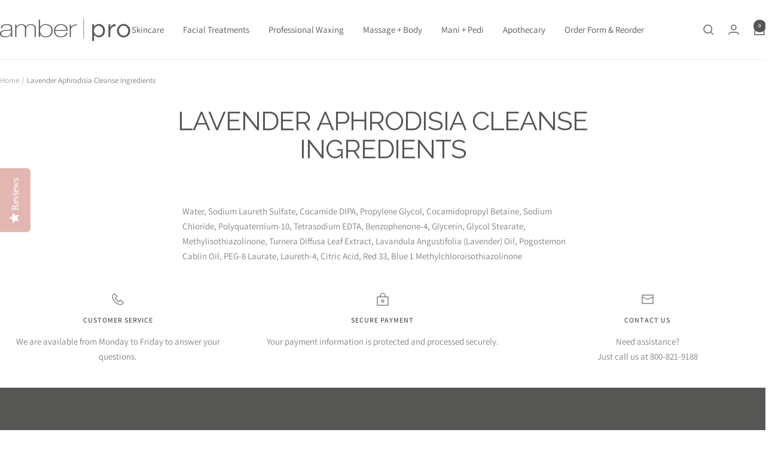

--- FILE ---
content_type: text/javascript
request_url: https://store.amberproducts.com/cdn/shop/t/10/assets/custom.js?v=167639537848865775061762350296
body_size: -560
content:
//# sourceMappingURL=/cdn/shop/t/10/assets/custom.js.map?v=167639537848865775061762350296
